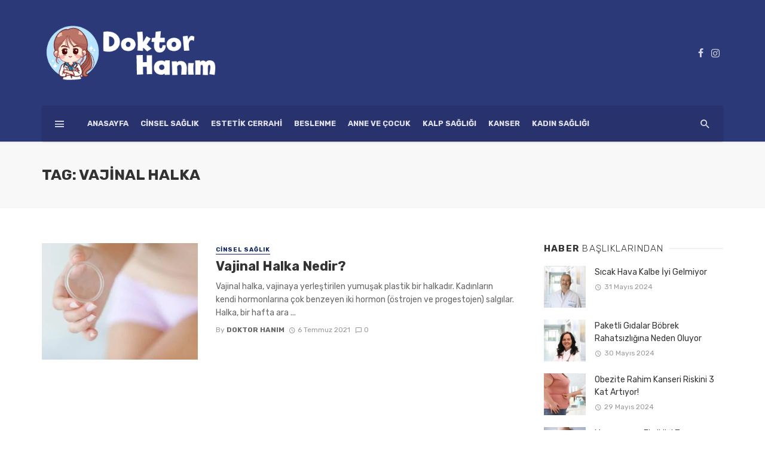

--- FILE ---
content_type: text/html; charset=UTF-8
request_url: https://doktorhanim.net/tag/vajinal-halka/
body_size: 18980
content:
<!DOCTYPE html>
<html lang="tr">
<head>
	<meta charset="UTF-8" />
	<meta name="yandex-verification" content="0211361899ec4515" />
    <meta name="msvalidate.01" content="E67107AF2E12D4EAC92D5A7C6C02E33B" />
    <meta name="viewport" content="width=device-width, initial-scale=1"/>
    
    <link rel="profile" href="http://gmpg.org/xfn/11" />
	
	<link rel="pingback" href="https://doktorhanim.net/xmlrpc.php">

	<script type="application/javascript">var ajaxurl = "https://doktorhanim.net/wp-admin/admin-ajax.php"</script><meta name='robots' content='index, follow, max-image-preview:large, max-snippet:-1, max-video-preview:-1' />

	<!-- This site is optimized with the Yoast SEO plugin v26.7 - https://yoast.com/wordpress/plugins/seo/ -->
	<title>Vajinal halka arşivleri - Doktor Hanım</title>
	<link rel="canonical" href="https://www.doktorhanim.net/tag/vajinal-halka/" />
	<meta property="og:locale" content="tr_TR" />
	<meta property="og:type" content="article" />
	<meta property="og:title" content="Vajinal halka arşivleri - Doktor Hanım" />
	<meta property="og:url" content="https://www.doktorhanim.net/tag/vajinal-halka/" />
	<meta property="og:site_name" content="Doktor Hanım" />
	<meta property="og:image" content="https://doktorhanim.net/wp-content/uploads/2021/04/favicon.png" />
	<meta property="og:image:width" content="512" />
	<meta property="og:image:height" content="512" />
	<meta property="og:image:type" content="image/png" />
	<meta name="twitter:card" content="summary_large_image" />
	<script type="application/ld+json" class="yoast-schema-graph">{"@context":"https://schema.org","@graph":[{"@type":"CollectionPage","@id":"https://www.doktorhanim.net/tag/vajinal-halka/","url":"https://www.doktorhanim.net/tag/vajinal-halka/","name":"Vajinal halka arşivleri - Doktor Hanım","isPartOf":{"@id":"https://doktorhanim.net/#website"},"primaryImageOfPage":{"@id":"https://www.doktorhanim.net/tag/vajinal-halka/#primaryimage"},"image":{"@id":"https://www.doktorhanim.net/tag/vajinal-halka/#primaryimage"},"thumbnailUrl":"https://doktorhanim.net/wp-content/uploads/2021/07/vajinal-halka.jpg","breadcrumb":{"@id":"https://www.doktorhanim.net/tag/vajinal-halka/#breadcrumb"},"inLanguage":"tr"},{"@type":"ImageObject","inLanguage":"tr","@id":"https://www.doktorhanim.net/tag/vajinal-halka/#primaryimage","url":"https://doktorhanim.net/wp-content/uploads/2021/07/vajinal-halka.jpg","contentUrl":"https://doktorhanim.net/wp-content/uploads/2021/07/vajinal-halka.jpg","width":600,"height":338,"caption":"vajinal halka"},{"@type":"BreadcrumbList","@id":"https://www.doktorhanim.net/tag/vajinal-halka/#breadcrumb","itemListElement":[{"@type":"ListItem","position":1,"name":"Anasayfa","item":"https://doktorhanim.net/"},{"@type":"ListItem","position":2,"name":"Vajinal halka"}]},{"@type":"WebSite","@id":"https://doktorhanim.net/#website","url":"https://doktorhanim.net/","name":"Doktor Hanım","description":"Sağlıklı Bir Yaşam Yolculuğu","potentialAction":[{"@type":"SearchAction","target":{"@type":"EntryPoint","urlTemplate":"https://doktorhanim.net/?s={search_term_string}"},"query-input":{"@type":"PropertyValueSpecification","valueRequired":true,"valueName":"search_term_string"}}],"inLanguage":"tr"}]}</script>
	<!-- / Yoast SEO plugin. -->


<link rel='dns-prefetch' href='//fonts.googleapis.com' />
<link rel='dns-prefetch' href='//www.googletagmanager.com' />
<link rel='preconnect' href='https://fonts.gstatic.com' crossorigin />
<link rel="alternate" type="application/rss+xml" title="Doktor Hanım &raquo; akışı" href="https://doktorhanim.net/feed/" />
<link rel="alternate" type="application/rss+xml" title="Doktor Hanım &raquo; yorum akışı" href="https://doktorhanim.net/comments/feed/" />
<link rel="alternate" type="application/rss+xml" title="Doktor Hanım &raquo; Vajinal halka etiket akışı" href="https://doktorhanim.net/tag/vajinal-halka/feed/" />
<style id='wp-img-auto-sizes-contain-inline-css' type='text/css'>
img:is([sizes=auto i],[sizes^="auto," i]){contain-intrinsic-size:3000px 1500px}
/*# sourceURL=wp-img-auto-sizes-contain-inline-css */
</style>

<style id='wp-emoji-styles-inline-css' type='text/css'>

	img.wp-smiley, img.emoji {
		display: inline !important;
		border: none !important;
		box-shadow: none !important;
		height: 1em !important;
		width: 1em !important;
		margin: 0 0.07em !important;
		vertical-align: -0.1em !important;
		background: none !important;
		padding: 0 !important;
	}
/*# sourceURL=wp-emoji-styles-inline-css */
</style>
<link rel='stylesheet' id='wp-block-library-css' href='https://doktorhanim.net/wp-includes/css/dist/block-library/style.min.css?ver=6.9' type='text/css' media='all' />
<style id='global-styles-inline-css' type='text/css'>
:root{--wp--preset--aspect-ratio--square: 1;--wp--preset--aspect-ratio--4-3: 4/3;--wp--preset--aspect-ratio--3-4: 3/4;--wp--preset--aspect-ratio--3-2: 3/2;--wp--preset--aspect-ratio--2-3: 2/3;--wp--preset--aspect-ratio--16-9: 16/9;--wp--preset--aspect-ratio--9-16: 9/16;--wp--preset--color--black: #000000;--wp--preset--color--cyan-bluish-gray: #abb8c3;--wp--preset--color--white: #ffffff;--wp--preset--color--pale-pink: #f78da7;--wp--preset--color--vivid-red: #cf2e2e;--wp--preset--color--luminous-vivid-orange: #ff6900;--wp--preset--color--luminous-vivid-amber: #fcb900;--wp--preset--color--light-green-cyan: #7bdcb5;--wp--preset--color--vivid-green-cyan: #00d084;--wp--preset--color--pale-cyan-blue: #8ed1fc;--wp--preset--color--vivid-cyan-blue: #0693e3;--wp--preset--color--vivid-purple: #9b51e0;--wp--preset--gradient--vivid-cyan-blue-to-vivid-purple: linear-gradient(135deg,rgb(6,147,227) 0%,rgb(155,81,224) 100%);--wp--preset--gradient--light-green-cyan-to-vivid-green-cyan: linear-gradient(135deg,rgb(122,220,180) 0%,rgb(0,208,130) 100%);--wp--preset--gradient--luminous-vivid-amber-to-luminous-vivid-orange: linear-gradient(135deg,rgb(252,185,0) 0%,rgb(255,105,0) 100%);--wp--preset--gradient--luminous-vivid-orange-to-vivid-red: linear-gradient(135deg,rgb(255,105,0) 0%,rgb(207,46,46) 100%);--wp--preset--gradient--very-light-gray-to-cyan-bluish-gray: linear-gradient(135deg,rgb(238,238,238) 0%,rgb(169,184,195) 100%);--wp--preset--gradient--cool-to-warm-spectrum: linear-gradient(135deg,rgb(74,234,220) 0%,rgb(151,120,209) 20%,rgb(207,42,186) 40%,rgb(238,44,130) 60%,rgb(251,105,98) 80%,rgb(254,248,76) 100%);--wp--preset--gradient--blush-light-purple: linear-gradient(135deg,rgb(255,206,236) 0%,rgb(152,150,240) 100%);--wp--preset--gradient--blush-bordeaux: linear-gradient(135deg,rgb(254,205,165) 0%,rgb(254,45,45) 50%,rgb(107,0,62) 100%);--wp--preset--gradient--luminous-dusk: linear-gradient(135deg,rgb(255,203,112) 0%,rgb(199,81,192) 50%,rgb(65,88,208) 100%);--wp--preset--gradient--pale-ocean: linear-gradient(135deg,rgb(255,245,203) 0%,rgb(182,227,212) 50%,rgb(51,167,181) 100%);--wp--preset--gradient--electric-grass: linear-gradient(135deg,rgb(202,248,128) 0%,rgb(113,206,126) 100%);--wp--preset--gradient--midnight: linear-gradient(135deg,rgb(2,3,129) 0%,rgb(40,116,252) 100%);--wp--preset--font-size--small: 13px;--wp--preset--font-size--medium: 20px;--wp--preset--font-size--large: 36px;--wp--preset--font-size--x-large: 42px;--wp--preset--spacing--20: 0.44rem;--wp--preset--spacing--30: 0.67rem;--wp--preset--spacing--40: 1rem;--wp--preset--spacing--50: 1.5rem;--wp--preset--spacing--60: 2.25rem;--wp--preset--spacing--70: 3.38rem;--wp--preset--spacing--80: 5.06rem;--wp--preset--shadow--natural: 6px 6px 9px rgba(0, 0, 0, 0.2);--wp--preset--shadow--deep: 12px 12px 50px rgba(0, 0, 0, 0.4);--wp--preset--shadow--sharp: 6px 6px 0px rgba(0, 0, 0, 0.2);--wp--preset--shadow--outlined: 6px 6px 0px -3px rgb(255, 255, 255), 6px 6px rgb(0, 0, 0);--wp--preset--shadow--crisp: 6px 6px 0px rgb(0, 0, 0);}:where(.is-layout-flex){gap: 0.5em;}:where(.is-layout-grid){gap: 0.5em;}body .is-layout-flex{display: flex;}.is-layout-flex{flex-wrap: wrap;align-items: center;}.is-layout-flex > :is(*, div){margin: 0;}body .is-layout-grid{display: grid;}.is-layout-grid > :is(*, div){margin: 0;}:where(.wp-block-columns.is-layout-flex){gap: 2em;}:where(.wp-block-columns.is-layout-grid){gap: 2em;}:where(.wp-block-post-template.is-layout-flex){gap: 1.25em;}:where(.wp-block-post-template.is-layout-grid){gap: 1.25em;}.has-black-color{color: var(--wp--preset--color--black) !important;}.has-cyan-bluish-gray-color{color: var(--wp--preset--color--cyan-bluish-gray) !important;}.has-white-color{color: var(--wp--preset--color--white) !important;}.has-pale-pink-color{color: var(--wp--preset--color--pale-pink) !important;}.has-vivid-red-color{color: var(--wp--preset--color--vivid-red) !important;}.has-luminous-vivid-orange-color{color: var(--wp--preset--color--luminous-vivid-orange) !important;}.has-luminous-vivid-amber-color{color: var(--wp--preset--color--luminous-vivid-amber) !important;}.has-light-green-cyan-color{color: var(--wp--preset--color--light-green-cyan) !important;}.has-vivid-green-cyan-color{color: var(--wp--preset--color--vivid-green-cyan) !important;}.has-pale-cyan-blue-color{color: var(--wp--preset--color--pale-cyan-blue) !important;}.has-vivid-cyan-blue-color{color: var(--wp--preset--color--vivid-cyan-blue) !important;}.has-vivid-purple-color{color: var(--wp--preset--color--vivid-purple) !important;}.has-black-background-color{background-color: var(--wp--preset--color--black) !important;}.has-cyan-bluish-gray-background-color{background-color: var(--wp--preset--color--cyan-bluish-gray) !important;}.has-white-background-color{background-color: var(--wp--preset--color--white) !important;}.has-pale-pink-background-color{background-color: var(--wp--preset--color--pale-pink) !important;}.has-vivid-red-background-color{background-color: var(--wp--preset--color--vivid-red) !important;}.has-luminous-vivid-orange-background-color{background-color: var(--wp--preset--color--luminous-vivid-orange) !important;}.has-luminous-vivid-amber-background-color{background-color: var(--wp--preset--color--luminous-vivid-amber) !important;}.has-light-green-cyan-background-color{background-color: var(--wp--preset--color--light-green-cyan) !important;}.has-vivid-green-cyan-background-color{background-color: var(--wp--preset--color--vivid-green-cyan) !important;}.has-pale-cyan-blue-background-color{background-color: var(--wp--preset--color--pale-cyan-blue) !important;}.has-vivid-cyan-blue-background-color{background-color: var(--wp--preset--color--vivid-cyan-blue) !important;}.has-vivid-purple-background-color{background-color: var(--wp--preset--color--vivid-purple) !important;}.has-black-border-color{border-color: var(--wp--preset--color--black) !important;}.has-cyan-bluish-gray-border-color{border-color: var(--wp--preset--color--cyan-bluish-gray) !important;}.has-white-border-color{border-color: var(--wp--preset--color--white) !important;}.has-pale-pink-border-color{border-color: var(--wp--preset--color--pale-pink) !important;}.has-vivid-red-border-color{border-color: var(--wp--preset--color--vivid-red) !important;}.has-luminous-vivid-orange-border-color{border-color: var(--wp--preset--color--luminous-vivid-orange) !important;}.has-luminous-vivid-amber-border-color{border-color: var(--wp--preset--color--luminous-vivid-amber) !important;}.has-light-green-cyan-border-color{border-color: var(--wp--preset--color--light-green-cyan) !important;}.has-vivid-green-cyan-border-color{border-color: var(--wp--preset--color--vivid-green-cyan) !important;}.has-pale-cyan-blue-border-color{border-color: var(--wp--preset--color--pale-cyan-blue) !important;}.has-vivid-cyan-blue-border-color{border-color: var(--wp--preset--color--vivid-cyan-blue) !important;}.has-vivid-purple-border-color{border-color: var(--wp--preset--color--vivid-purple) !important;}.has-vivid-cyan-blue-to-vivid-purple-gradient-background{background: var(--wp--preset--gradient--vivid-cyan-blue-to-vivid-purple) !important;}.has-light-green-cyan-to-vivid-green-cyan-gradient-background{background: var(--wp--preset--gradient--light-green-cyan-to-vivid-green-cyan) !important;}.has-luminous-vivid-amber-to-luminous-vivid-orange-gradient-background{background: var(--wp--preset--gradient--luminous-vivid-amber-to-luminous-vivid-orange) !important;}.has-luminous-vivid-orange-to-vivid-red-gradient-background{background: var(--wp--preset--gradient--luminous-vivid-orange-to-vivid-red) !important;}.has-very-light-gray-to-cyan-bluish-gray-gradient-background{background: var(--wp--preset--gradient--very-light-gray-to-cyan-bluish-gray) !important;}.has-cool-to-warm-spectrum-gradient-background{background: var(--wp--preset--gradient--cool-to-warm-spectrum) !important;}.has-blush-light-purple-gradient-background{background: var(--wp--preset--gradient--blush-light-purple) !important;}.has-blush-bordeaux-gradient-background{background: var(--wp--preset--gradient--blush-bordeaux) !important;}.has-luminous-dusk-gradient-background{background: var(--wp--preset--gradient--luminous-dusk) !important;}.has-pale-ocean-gradient-background{background: var(--wp--preset--gradient--pale-ocean) !important;}.has-electric-grass-gradient-background{background: var(--wp--preset--gradient--electric-grass) !important;}.has-midnight-gradient-background{background: var(--wp--preset--gradient--midnight) !important;}.has-small-font-size{font-size: var(--wp--preset--font-size--small) !important;}.has-medium-font-size{font-size: var(--wp--preset--font-size--medium) !important;}.has-large-font-size{font-size: var(--wp--preset--font-size--large) !important;}.has-x-large-font-size{font-size: var(--wp--preset--font-size--x-large) !important;}
/*# sourceURL=global-styles-inline-css */
</style>

<style id='classic-theme-styles-inline-css' type='text/css'>
/*! This file is auto-generated */
.wp-block-button__link{color:#fff;background-color:#32373c;border-radius:9999px;box-shadow:none;text-decoration:none;padding:calc(.667em + 2px) calc(1.333em + 2px);font-size:1.125em}.wp-block-file__button{background:#32373c;color:#fff;text-decoration:none}
/*# sourceURL=/wp-includes/css/classic-themes.min.css */
</style>
<link rel='stylesheet' id='bkswcss-css' href='https://doktorhanim.net/wp-content/plugins/tnm-shortcode/css/shortcode.css?ver=6.9' type='text/css' media='all' />
<link rel='stylesheet' id='thenextmag_vendors-css' href='https://doktorhanim.net/wp-content/themes/the-next-mag/css/vendors.css?ver=6.9' type='text/css' media='all' />
<link rel='stylesheet' id='thenextmag-style-css' href='https://doktorhanim.net/wp-content/themes/the-next-mag/css/style.css?ver=6.9' type='text/css' media='all' />
<style id='thenextmag-style-inline-css' type='text/css'>
.header-1 .header-main, 
                                        .header-2 .header-main, 
                                        .header-3 .site-header, 
                                        .header-4 .navigation-bar,
                                        .header-5 .navigation-bar,
                                        .header-6 .navigation-bar,
                                        .header-7 .header-main,
                                        .header-8 .header-main,
                                        .header-9 .site-header
                                        {background: #2c3979;}.sticky-header.is-fixed > .navigation-bar
                                        {background: #2c3979;}#mnmd-mobile-header
                                        {background: #2c3979;}.site-footer, .footer-3.site-footer, .footer-5.site-footer, .footer-6.site-footer
                                        {background: #2c3979;}::selection {color: #FFF; background: #EF3A2B;}::-webkit-selection {color: #FFF; background: #EF3A2B;}a, a:hover, a:focus, a:active, .color-primary, .site-title, .mnmd-widget-indexed-posts-b .posts-list > li .post__title:after,
            .author-box .author-name a
            {color: #EF3A2B;}.category-tile__name, .cat-0.cat-theme-bg.cat-theme-bg, .primary-bg-color, .navigation--main > li > a:before, .mnmd-pagination__item-current, .mnmd-pagination__item-current:hover, 
            .mnmd-pagination__item-current:focus, .mnmd-pagination__item-current:active, .mnmd-pagination--next-n-prev .mnmd-pagination__links a:last-child .mnmd-pagination__item,
            .subscribe-form__fields input[type='submit'], .has-overlap-bg:before, .post__cat--bg, a.post__cat--bg, .entry-cat--bg, a.entry-cat--bg, 
            .comments-count-box, .mnmd-widget--box .widget__title,  .posts-list > li .post__thumb:after, 
            .widget_calendar td a:before, .widget_calendar #today, .widget_calendar #today a, .entry-action-btn, .posts-navigation__label:before, 
            .comment-form .form-submit input[type='submit'], .mnmd-carousel-dots-b .swiper-pagination-bullet-active,
             .site-header--side-logo .header-logo:not(.header-logo--mobile), .list-square-bullet > li > *:before, .list-square-bullet-exclude-first > li:not(:first-child) > *:before,
             .btn-primary, .btn-primary:active, .btn-primary:focus, .btn-primary:hover, 
             .btn-primary.active.focus, .btn-primary.active:focus, .btn-primary.active:hover, .btn-primary:active.focus, .btn-primary:active:focus, .btn-primary:active:hover,
             div.wpforms-container-full .wpforms-form button[type=submit], div.wpforms-container-full .wpforms-form button[type=submit]:hover
            {background-color: #EF3A2B;}.site-header--skin-4 .navigation--main > li > a:before
            {background-color: #EF3A2B !important;}.post-score-hexagon .hexagon-svg g path
            {fill: #EF3A2B;}.has-overlap-frame:before, .mnmd-gallery-slider .fotorama__thumb-border, .bypostauthor > .comment-body .comment-author > img
            {border-color: #EF3A2B;}.mnmd-pagination--next-n-prev .mnmd-pagination__links a:last-child .mnmd-pagination__item:after
            {border-left-color: #EF3A2B;}.comments-count-box:before
            {border-top-color: #EF3A2B;}.navigation--offcanvas li > a:after
            {border-right-color: #EF3A2B;}.post--single-cover-gradient .single-header
            {
                background-image: -webkit-linear-gradient( bottom , #EF3A2B 0%, rgba(252, 60, 45, 0.7) 50%, rgba(252, 60, 45, 0) 100%);
                background-image: linear-gradient(to top, #EF3A2B 0%, rgba(252, 60, 45, 0.7) 50%, rgba(252, 60, 45, 0) 100%);
            }.subscribe-form__fields input[type='submit']:hover,
            .comment-form .form-submit input[type='submit']:active, .comment-form .form-submit input[type='submit']:focus, .comment-form .form-submit input[type='submit']:hover
            {background-color: #EF392B;}mnmd-video-box__playlist .is-playing .post__thumb:after { content: 'Now playing'; }.cat-3 .cat-theme, 
                                        .cat-3.cat-theme.cat-theme, 
                                        .cat-3 a:hover .cat-icon
                    {color: #f6b93b !important;}.cat-3 .cat-theme-bg,
                                        .cat-3.cat-theme-bg.cat-theme-bg,
                                        .navigation--main > li.menu-item-cat-3 > a:before,
                                        .cat-3.post--featured-a .post__text:before,
                                        .mnmd-carousel-b .cat-3 .post__text:before,
                                        .cat-3 .has-overlap-bg:before,
                                        .cat-3.post--content-overlap .overlay-content__inner:before
                    {background-color: #f6b93b !important;}.cat-3 .cat-theme-border,
                                        .cat-3.cat-theme-border.cat-theme-border,
                                        .mnmd-featured-block-a .main-post.cat-3:before,
                                        .cat-3 .category-tile__inner:before,
                                        .cat-3 .has-overlap-frame:before,
                                        .navigation--offcanvas li.menu-item-cat-3 > a:after,
                                        .mnmd-featured-block-a .main-post:before
                    {border-color: #f6b93b !important;}.post--single-cover-gradient.cat-3 .single-header
                    {
                    background-image: -webkit-linear-gradient( bottom , #f6b93b 0%, rgba(25, 79, 176, 0.7) 50%, rgba(25, 79, 176, 0) 100%);
                    background-image: linear-gradient(to top, #f6b93b 0%, rgba(25, 79, 176, 0.7) 50%, rgba(25, 79, 176, 0) 100%);
                    }.cat-2 .cat-theme, 
                                        .cat-2.cat-theme.cat-theme, 
                                        .cat-2 a:hover .cat-icon
                    {color: #0c2461 !important;}.cat-2 .cat-theme-bg,
                                        .cat-2.cat-theme-bg.cat-theme-bg,
                                        .navigation--main > li.menu-item-cat-2 > a:before,
                                        .cat-2.post--featured-a .post__text:before,
                                        .mnmd-carousel-b .cat-2 .post__text:before,
                                        .cat-2 .has-overlap-bg:before,
                                        .cat-2.post--content-overlap .overlay-content__inner:before
                    {background-color: #0c2461 !important;}.cat-2 .cat-theme-border,
                                        .cat-2.cat-theme-border.cat-theme-border,
                                        .mnmd-featured-block-a .main-post.cat-2:before,
                                        .cat-2 .category-tile__inner:before,
                                        .cat-2 .has-overlap-frame:before,
                                        .navigation--offcanvas li.menu-item-cat-2 > a:after,
                                        .mnmd-featured-block-a .main-post:before
                    {border-color: #0c2461 !important;}.post--single-cover-gradient.cat-2 .single-header
                    {
                    background-image: -webkit-linear-gradient( bottom , #0c2461 0%, rgba(25, 79, 176, 0.7) 50%, rgba(25, 79, 176, 0) 100%);
                    background-image: linear-gradient(to top, #0c2461 0%, rgba(25, 79, 176, 0.7) 50%, rgba(25, 79, 176, 0) 100%);
                    }.cat-9 .cat-theme, 
                                        .cat-9.cat-theme.cat-theme, 
                                        .cat-9 a:hover .cat-icon
                    {color: #9f85de !important;}.cat-9 .cat-theme-bg,
                                        .cat-9.cat-theme-bg.cat-theme-bg,
                                        .navigation--main > li.menu-item-cat-9 > a:before,
                                        .cat-9.post--featured-a .post__text:before,
                                        .mnmd-carousel-b .cat-9 .post__text:before,
                                        .cat-9 .has-overlap-bg:before,
                                        .cat-9.post--content-overlap .overlay-content__inner:before
                    {background-color: #9f85de !important;}.cat-9 .cat-theme-border,
                                        .cat-9.cat-theme-border.cat-theme-border,
                                        .mnmd-featured-block-a .main-post.cat-9:before,
                                        .cat-9 .category-tile__inner:before,
                                        .cat-9 .has-overlap-frame:before,
                                        .navigation--offcanvas li.menu-item-cat-9 > a:after,
                                        .mnmd-featured-block-a .main-post:before
                    {border-color: #9f85de !important;}.post--single-cover-gradient.cat-9 .single-header
                    {
                    background-image: -webkit-linear-gradient( bottom , #9f85de 0%, rgba(25, 79, 176, 0.7) 50%, rgba(25, 79, 176, 0) 100%);
                    background-image: linear-gradient(to top, #9f85de 0%, rgba(25, 79, 176, 0.7) 50%, rgba(25, 79, 176, 0) 100%);
                    }.cat-11 .cat-theme, 
                                        .cat-11.cat-theme.cat-theme, 
                                        .cat-11 a:hover .cat-icon
                    {color: #74b9ff !important;}.cat-11 .cat-theme-bg,
                                        .cat-11.cat-theme-bg.cat-theme-bg,
                                        .navigation--main > li.menu-item-cat-11 > a:before,
                                        .cat-11.post--featured-a .post__text:before,
                                        .mnmd-carousel-b .cat-11 .post__text:before,
                                        .cat-11 .has-overlap-bg:before,
                                        .cat-11.post--content-overlap .overlay-content__inner:before
                    {background-color: #74b9ff !important;}.cat-11 .cat-theme-border,
                                        .cat-11.cat-theme-border.cat-theme-border,
                                        .mnmd-featured-block-a .main-post.cat-11:before,
                                        .cat-11 .category-tile__inner:before,
                                        .cat-11 .has-overlap-frame:before,
                                        .navigation--offcanvas li.menu-item-cat-11 > a:after,
                                        .mnmd-featured-block-a .main-post:before
                    {border-color: #74b9ff !important;}.post--single-cover-gradient.cat-11 .single-header
                    {
                    background-image: -webkit-linear-gradient( bottom , #74b9ff 0%, rgba(25, 79, 176, 0.7) 50%, rgba(25, 79, 176, 0) 100%);
                    background-image: linear-gradient(to top, #74b9ff 0%, rgba(25, 79, 176, 0.7) 50%, rgba(25, 79, 176, 0) 100%);
                    }.cat-8 .cat-theme, 
                                        .cat-8.cat-theme.cat-theme, 
                                        .cat-8 a:hover .cat-icon
                    {color: #55efc4 !important;}.cat-8 .cat-theme-bg,
                                        .cat-8.cat-theme-bg.cat-theme-bg,
                                        .navigation--main > li.menu-item-cat-8 > a:before,
                                        .cat-8.post--featured-a .post__text:before,
                                        .mnmd-carousel-b .cat-8 .post__text:before,
                                        .cat-8 .has-overlap-bg:before,
                                        .cat-8.post--content-overlap .overlay-content__inner:before
                    {background-color: #55efc4 !important;}.cat-8 .cat-theme-border,
                                        .cat-8.cat-theme-border.cat-theme-border,
                                        .mnmd-featured-block-a .main-post.cat-8:before,
                                        .cat-8 .category-tile__inner:before,
                                        .cat-8 .has-overlap-frame:before,
                                        .navigation--offcanvas li.menu-item-cat-8 > a:after,
                                        .mnmd-featured-block-a .main-post:before
                    {border-color: #55efc4 !important;}.post--single-cover-gradient.cat-8 .single-header
                    {
                    background-image: -webkit-linear-gradient( bottom , #55efc4 0%, rgba(25, 79, 176, 0.7) 50%, rgba(25, 79, 176, 0) 100%);
                    background-image: linear-gradient(to top, #55efc4 0%, rgba(25, 79, 176, 0.7) 50%, rgba(25, 79, 176, 0) 100%);
                    }.cat-5 .cat-theme, 
                                        .cat-5.cat-theme.cat-theme, 
                                        .cat-5 a:hover .cat-icon
                    {color: #ea2027 !important;}.cat-5 .cat-theme-bg,
                                        .cat-5.cat-theme-bg.cat-theme-bg,
                                        .navigation--main > li.menu-item-cat-5 > a:before,
                                        .cat-5.post--featured-a .post__text:before,
                                        .mnmd-carousel-b .cat-5 .post__text:before,
                                        .cat-5 .has-overlap-bg:before,
                                        .cat-5.post--content-overlap .overlay-content__inner:before
                    {background-color: #ea2027 !important;}.cat-5 .cat-theme-border,
                                        .cat-5.cat-theme-border.cat-theme-border,
                                        .mnmd-featured-block-a .main-post.cat-5:before,
                                        .cat-5 .category-tile__inner:before,
                                        .cat-5 .has-overlap-frame:before,
                                        .navigation--offcanvas li.menu-item-cat-5 > a:after,
                                        .mnmd-featured-block-a .main-post:before
                    {border-color: #ea2027 !important;}.post--single-cover-gradient.cat-5 .single-header
                    {
                    background-image: -webkit-linear-gradient( bottom , #ea2027 0%, rgba(25, 79, 176, 0.7) 50%, rgba(25, 79, 176, 0) 100%);
                    background-image: linear-gradient(to top, #ea2027 0%, rgba(25, 79, 176, 0.7) 50%, rgba(25, 79, 176, 0) 100%);
                    }
/*# sourceURL=thenextmag-style-inline-css */
</style>
<link rel="preload" as="style" href="https://fonts.googleapis.com/css?family=Rubik:300,400,500,600,700,800,900,300italic,400italic,500italic,600italic,700italic,800italic,900italic&#038;subset=latin-ext&#038;display=swap&#038;ver=1619391690" /><link rel="stylesheet" href="https://fonts.googleapis.com/css?family=Rubik:300,400,500,600,700,800,900,300italic,400italic,500italic,600italic,700italic,800italic,900italic&#038;subset=latin-ext&#038;display=swap&#038;ver=1619391690" media="print" onload="this.media='all'"><noscript><link rel="stylesheet" href="https://fonts.googleapis.com/css?family=Rubik:300,400,500,600,700,800,900,300italic,400italic,500italic,600italic,700italic,800italic,900italic&#038;subset=latin-ext&#038;display=swap&#038;ver=1619391690" /></noscript><script type="text/javascript" src="https://doktorhanim.net/wp-includes/js/jquery/jquery.min.js?ver=3.7.1" id="jquery-core-js"></script>
<script type="text/javascript" src="https://doktorhanim.net/wp-includes/js/jquery/jquery-migrate.min.js?ver=3.4.1" id="jquery-migrate-js"></script>
<link rel="https://api.w.org/" href="https://doktorhanim.net/wp-json/" /><link rel="alternate" title="JSON" type="application/json" href="https://doktorhanim.net/wp-json/wp/v2/tags/217" /><link rel="EditURI" type="application/rsd+xml" title="RSD" href="https://doktorhanim.net/xmlrpc.php?rsd" />
<meta name="generator" content="WordPress 6.9" />
<meta name="generator" content="Site Kit by Google 1.168.0" /><meta name="generator" content="Redux 4.5.10" /><link rel="icon" href="https://doktorhanim.net/wp-content/uploads/2021/04/cropped-favicon-x-32x32.png" sizes="32x32" />
<link rel="icon" href="https://doktorhanim.net/wp-content/uploads/2021/04/cropped-favicon-x-192x192.png" sizes="192x192" />
<link rel="apple-touch-icon" href="https://doktorhanim.net/wp-content/uploads/2021/04/cropped-favicon-x-180x180.png" />
<meta name="msapplication-TileImage" content="https://doktorhanim.net/wp-content/uploads/2021/04/cropped-favicon-x-270x270.png" />
<style id="tnm_option-dynamic-css" title="dynamic-css" class="redux-options-output">body{font-family:Rubik,Arial, Helvetica, sans-serif;}.post__title, .entry-title, h1, h2, h3, h4, h5, h6, .h1, .h2, .h3, .h4, .h5, .h6, .text-font-primary, .social-tile__title, .widget_recent_comments .recentcomments > a, .widget_recent_entries li > a, .modal-title.modal-title, .author-box .author-name a, .comment-author, .widget_calendar caption, .widget_categories li>a, .widget_meta ul, .widget_recent_comments .recentcomments>a, .widget_recent_entries li>a, .widget_pages li>a{font-family:Rubik,Arial, Helvetica, sans-serif;}.text-font-secondary, .block-heading__subtitle, .widget_nav_menu ul, .navigation .sub-menu, .typography-copy blockquote, .comment-content blockquote{font-family:Rubik,Arial, Helvetica, sans-serif;}.mobile-header-btn, .navigation-bar-btn, .navigation, .menu, .mnmd-mega-menu__inner > .sub-menu > li > a, .meta-text, a.meta-text, .meta-font, a.meta-font, .text-font-tertiary, .block-heading, .block-heading__title, .block-heading-tabs, .block-heading-tabs > li > a, input[type="button"]:not(.btn), input[type="reset"]:not(.btn), input[type="submit"]:not(.btn), .btn, label, .category-tile__name, .page-nav, .post-score, .post-score-hexagon .post-score-value, .post__cat, a.post__cat, .entry-cat, a.entry-cat, .read-more-link, .post__meta, .entry-meta, .entry-author__name, a.entry-author__name, .comments-count-box, .widget__title-text, .mnmd-widget-indexed-posts-a .posts-list > li .post__thumb:after, .mnmd-widget-indexed-posts-b .posts-list > li .post__title:after, .mnmd-widget-indexed-posts-c .list-index, .social-tile__count, .widget_recent_comments .comment-author-link, .mnmd-video-box__playlist .is-playing .post__thumb:after, .mnmd-posts-listing-a .cat-title, .mnmd-news-ticker__heading, .page-heading__title, .post-sharing__title, .post-sharing--simple .sharing-btn, .entry-action-btn, .entry-tags-title, .post-categories__title, .posts-navigation__label, .comments-title, .comments-title__text, .comments-title .add-comment, .comment-metadata, .comment-metadata a, .comment-reply-link, .comment-reply-title, .countdown__digit, .modal-title, .comment-reply-title, .comment-meta, .comment .reply, .wp-caption, .gallery-caption, .widget-title, .btn, .navigation, .logged-in-as, .countdown__digit, .mnmd-widget-indexed-posts-a .posts-list>li .post__thumb:after, .mnmd-widget-indexed-posts-b .posts-list>li .post__title:after, .mnmd-widget-indexed-posts-c .list-index, .mnmd-horizontal-list .index, .mnmd-pagination, .mnmd-pagination--next-n-prev .mnmd-pagination__label{font-family:Rubik,Arial, Helvetica, sans-serif;}.header-main{padding-top:40px;padding-bottom:40px;}.page-coming-soon .background-img>.background-img{background-image:url('http://thenextmag.bk-ninja.com/default/wp-content/uploads/2018/03/photo-1434494878577-86c23bcb06b9.jpg');}</style>    
    <!-- Schema meta -->
	
	<!-- Global site tag (gtag.js) - Google Analytics -->
<script async src="https://www.googletagmanager.com/gtag/js?id=G-1BS7CJY9J5"></script>
<script>
  window.dataLayer = window.dataLayer || [];
  function gtag(){dataLayer.push(arguments);}
  gtag('js', new Date());

  gtag('config', 'G-1BS7CJY9J5');
</script>
	
</head>
<body class="archive tag tag-vajinal-halka tag-217 wp-theme-the-next-mag header-9">
    <div class="site-wrapper">
        <header class="site-header site-header--skin-4">
        <!-- Header content -->
	<div class="header-main hidden-xs hidden-sm  header-main--inverse">
		<div class="container">
			<div class="row row--flex row--vertical-center">
				<div class="col-xs-4">
					<div class="site-logo header-logo text-left">
						<a href="https://doktorhanim.net">
    						<!-- logo open -->
                                                            <img src="https://doktorhanim.net/wp-content/uploads/2021/04/logo-white.png" alt="logo" width="300px"/>
                			<!-- logo close -->
                                					</a>
					</div>
				</div>

				<div class="col-xs-8">
                        					<div class="site-header__social  inverse-text">
                                        					<ul class="social-list list-horizontal text-right">
            						<li><a href="https://www.facebook.com/doktorhanimnet" target="_blank"><i class="mdicon mdicon-facebook"></i></a></li><li><a href="https://www.instagram.com/doktorhanimnet" target="_blank"><i class="mdicon mdicon-instagram"></i></a></li>            						
            					</ul>
                                					</div>
                    				</div>
			</div>
		</div>
	</div><!-- Header content -->
    <!-- Mobile header -->
    <div id="mnmd-mobile-header" class="mobile-header visible-xs visible-sm  mobile-header--inverse">
    	<div class="mobile-header__inner mobile-header__inner--flex">
            <!-- mobile logo open -->
    		<div class="header-branding header-branding--mobile mobile-header__section text-left">
    			<div class="header-logo header-logo--mobile flexbox__item text-left">
                    <a href="https://doktorhanim.net">
                                            
                        <img src="https://doktorhanim.net/wp-content/uploads/2021/04/logo-white.png" alt="logo"/>
                                                
                    </a>               
    			</div>
    		</div>
            <!-- logo close -->
    		<div class="mobile-header__section text-right">
    			<button type="submit" class="mobile-header-btn js-search-dropdown-toggle">
    				<span class="hidden-xs">Search</span><i class="mdicon mdicon-search mdicon--last hidden-xs"></i><i class="mdicon mdicon-search visible-xs-inline-block"></i>
    			</button>
                    			<a href="#mnmd-offcanvas-mobile" class="offcanvas-menu-toggle mobile-header-btn js-mnmd-offcanvas-toggle">
    				<span class="hidden-xs">Menu</span><i class="mdicon mdicon-menu mdicon--last hidden-xs"></i><i class="mdicon mdicon-menu visible-xs-inline-block"></i>
    			</a>
                    		</div>
    	</div>
    </div><!-- Mobile header -->
    
    <!-- Navigation bar -->
	<nav class="navigation-bar hidden-xs hidden-sm js-sticky-header-holder  navigation-bar--inverse">
		<div class="container">
			<div class="navigation-bar__inner">
                                        				<div class="navigation-bar__section">
    					<a href="#mnmd-offcanvas-primary" class="offcanvas-menu-toggle navigation-bar-btn js-mnmd-offcanvas-toggle">
    						<i class="mdicon mdicon-menu"></i>
    					</a>
    				</div>
                                    				<div class="navigation-wrapper navigation-bar__section js-priority-nav">
					<div id="main-menu" class="menu-ana-menu-container"><ul id="menu-ana-menu" class="navigation navigation--main navigation--inline"><li id="menu-item-2521" class="menu-item menu-item-type-post_type menu-item-object-page menu-item-home menu-item-2521"><a href="https://doktorhanim.net/">Anasayfa</a></li>
<li id="menu-item-2501" class="menu-item menu-item-type-taxonomy menu-item-object-category menu-item-2501 menu-item-cat-2"><a href="https://doktorhanim.net/cinsel-saglik/">Cinsel Sağlık</a></li>
<li id="menu-item-2498" class="menu-item menu-item-type-taxonomy menu-item-object-category menu-item-2498 menu-item-cat-9"><a href="https://doktorhanim.net/estetik-cerrahi/">Estetik Cerrahi</a></li>
<li id="menu-item-2500" class="menu-item menu-item-type-taxonomy menu-item-object-category menu-item-2500 menu-item-cat-6"><a href="https://doktorhanim.net/beslenme/">Beslenme</a></li>
<li id="menu-item-2496" class="menu-item menu-item-type-taxonomy menu-item-object-category menu-item-2496 menu-item-cat-3"><a href="https://doktorhanim.net/anne-ve-cocuk/">Anne ve Çocuk</a></li>
<li id="menu-item-2497" class="menu-item menu-item-type-taxonomy menu-item-object-category menu-item-2497 menu-item-cat-8"><a href="https://doktorhanim.net/kalp-sagligi/">Kalp Sağlığı</a></li>
<li id="menu-item-2499" class="menu-item menu-item-type-taxonomy menu-item-object-category menu-item-2499 menu-item-cat-5"><a href="https://doktorhanim.net/kanser/">Kanser</a></li>
<li id="menu-item-3606" class="menu-item menu-item-type-taxonomy menu-item-object-category menu-item-3606 menu-item-cat-432"><a href="https://doktorhanim.net/kadin-sagligi/">Kadın Sağlığı</a></li>
</ul></div>				</div>

				<div class="navigation-bar__section lwa lwa-template-modal">
                        				<button type="submit" class="navigation-bar-btn js-search-dropdown-toggle"><i class="mdicon mdicon-search"></i></button>
                </div>
			</div><!-- .navigation-bar__inner -->

			<div id="header-search-dropdown" class="header-search-dropdown ajax-search is-in-navbar js-ajax-search">
	<div class="container container--narrow">
		<form class="search-form search-form--horizontal" method="get" action="https://doktorhanim.net/">
			<div class="search-form__input-wrap">
				<input type="text" name="s" class="search-form__input" placeholder="Search" value=""/>
			</div>
			<div class="search-form__submit-wrap">
				<button type="submit" class="search-form__submit btn btn-primary">Search</button>
			</div>
		</form>
		
		<div class="search-results">
			<div class="typing-loader"></div>
			<div class="search-results__inner"></div>
		</div>
	</div>
</div><!-- .header-search-dropdown -->		</div><!-- .container -->
	</nav><!-- Navigation-bar -->

</header><!-- Site header --><div class="site-content">       
    <div class="mnmd-block mnmd-block--fullwidth mnmd-block--contiguous page-heading page-heading--has-background"><div class="container"><h2 class="page-heading__title">Tag: Vajinal halka</h2></div><!-- .container --></div>                <div class="mnmd-block mnmd-block--fullwidth">
		<div class="container">
            <div class="row">
                <div class="mnmd-main-col " role="main">
                    <div id="tnm_posts_listing_list-697b67b34549b" class="mnmd-block">
                                                <div class="posts-list list-unstyled list-space-xl"><div class="list-item">            <article class="post post--horizontal post--horizontal-sm">
                 				    <div class="post__thumb ">
                        <a href="https://doktorhanim.net/vajinal-halka-nedir/"><img width="400" height="300" src="https://doktorhanim.net/wp-content/uploads/2021/07/vajinal-halka-400x300.jpg" class="attachment-tnm-xs-4_3 size-tnm-xs-4_3 wp-post-image" alt="vajinal halka" decoding="async" fetchpriority="high" srcset="https://doktorhanim.net/wp-content/uploads/2021/07/vajinal-halka-400x300.jpg 400w, https://doktorhanim.net/wp-content/uploads/2021/07/vajinal-halka-180x135.jpg 180w" sizes="(max-width: 400px) 100vw, 400px" /></a> <!-- close a tag -->                    </div>
                				<div class="post__text ">
                    <a class="cat-2 post__cat cat-theme" href="https://doktorhanim.net/cinsel-saglik/">Cinsel Sağlık</a>					<h3 class="post__title typescale-2"><a href="https://doktorhanim.net/vajinal-halka-nedir/">Vajinal Halka Nedir?</a></h3>
				                        <div class="post__excerpt ">
						<div class="excerpt">Vajinal halka, vajinaya yerleştirilen yumuşak plastik bir halkadır. Kadınların kendi hormonlarına çok benzeyen iki hormon (östrojen ve progestojen) salgılar. Halka, bir hafta ara ...</div>					</div>
                                        <div class="post__meta"><span class="entry-author"> By <a class="entry-author__name" href="https://doktorhanim.net/author/burak/">Doktor Hanım</a></span><time class="time published" datetime="2021-07-06T12:22:12+00:00" title="Temmuz 6, 2021 at 12:22 pm"><i class="mdicon mdicon-schedule"></i>6 Temmuz 2021</time><span><a title="0 Comments" href="https://doktorhanim.net/vajinal-halka-nedir/"><i class="mdicon mdicon-chat_bubble_outline"></i>0</a></span></div> 
                                    </div>
                			</article>
            </div></div>                                                                    </div><!-- .mnmd-block -->
                </div><!-- .mnmd-main-col -->

                <div class="mnmd-sub-col mnmd-sub-col--right sidebar js-sticky-sidebar" role="complementary">
                    <div class="theiaStickySidebar">
                        <div id="bk_widget_posts_list-1" class="widget mnmd-widget"><div class=""><div class="widget__title block-heading block-heading--line"><h4 class="widget__title-text">Haber<span> Başlıklarından</span></h4></div><div class="widget-content"><ul class="list-unstyled list-space-sm"><li>            <article class="post post--horizontal post--horizontal-xxs">
                 				    <div class="post__thumb ">
                        <a href="https://doktorhanim.net/sicak-hava-kalbe-iyi-gelmiyor/"><img width="180" height="180" src="https://doktorhanim.net/wp-content/uploads/2024/05/Prof.-Dr.-Nevrez-Koylan-180x180.jpg" class="attachment-tnm-xxs-1_1 size-tnm-xxs-1_1 wp-post-image" alt="Prof. Dr. Nevrez Koylan" decoding="async" loading="lazy" srcset="https://doktorhanim.net/wp-content/uploads/2024/05/Prof.-Dr.-Nevrez-Koylan-180x180.jpg 180w, https://doktorhanim.net/wp-content/uploads/2024/05/Prof.-Dr.-Nevrez-Koylan-150x150.jpg 150w, https://doktorhanim.net/wp-content/uploads/2024/05/Prof.-Dr.-Nevrez-Koylan-400x400.jpg 400w, https://doktorhanim.net/wp-content/uploads/2024/05/Prof.-Dr.-Nevrez-Koylan-600x600.jpg 600w" sizes="auto, (max-width: 180px) 100vw, 180px" /></a> <!-- close a tag -->                    </div>
                				<div class="post__text ">
                    					<h3 class="post__title typescale-0"><a href="https://doktorhanim.net/sicak-hava-kalbe-iyi-gelmiyor/">Sıcak Hava Kalbe İyi Gelmiyor</a></h3>
				                        <div class="post__meta"><time class="time published" datetime="2024-05-31T08:22:53+00:00" title="Mayıs 31, 2024 at 8:22 am"><i class="mdicon mdicon-schedule"></i>31 Mayıs 2024</time></div> 
                                    </div>
                			</article>
            </li><li>            <article class="post post--horizontal post--horizontal-xxs">
                 				    <div class="post__thumb ">
                        <a href="https://doktorhanim.net/paketli-gidalar-bobrek-rahatsizligina-neden-oluyor/"><img width="180" height="180" src="https://doktorhanim.net/wp-content/uploads/2024/05/Doc.-Dr.-Nese-Karaaslan-Biyikli-180x180.jpg" class="attachment-tnm-xxs-1_1 size-tnm-xxs-1_1 wp-post-image" alt="Doç. Dr. Neşe Karaaslan Bıyıklı" decoding="async" loading="lazy" srcset="https://doktorhanim.net/wp-content/uploads/2024/05/Doc.-Dr.-Nese-Karaaslan-Biyikli-180x180.jpg 180w, https://doktorhanim.net/wp-content/uploads/2024/05/Doc.-Dr.-Nese-Karaaslan-Biyikli-150x150.jpg 150w, https://doktorhanim.net/wp-content/uploads/2024/05/Doc.-Dr.-Nese-Karaaslan-Biyikli-400x400.jpg 400w, https://doktorhanim.net/wp-content/uploads/2024/05/Doc.-Dr.-Nese-Karaaslan-Biyikli-600x600.jpg 600w" sizes="auto, (max-width: 180px) 100vw, 180px" /></a> <!-- close a tag -->                    </div>
                				<div class="post__text ">
                    					<h3 class="post__title typescale-0"><a href="https://doktorhanim.net/paketli-gidalar-bobrek-rahatsizligina-neden-oluyor/">Paketli Gıdalar Böbrek Rahatsızlığına Neden Oluyor</a></h3>
				                        <div class="post__meta"><time class="time published" datetime="2024-05-30T08:47:35+00:00" title="Mayıs 30, 2024 at 8:47 am"><i class="mdicon mdicon-schedule"></i>30 Mayıs 2024</time></div> 
                                    </div>
                			</article>
            </li><li>            <article class="post post--horizontal post--horizontal-xxs">
                 				    <div class="post__thumb ">
                        <a href="https://doktorhanim.net/obezite-rahim-kanseri-riskini-3-kat-artiyor/"><img width="180" height="180" src="https://doktorhanim.net/wp-content/uploads/2024/05/obezite-rahim-kanseri-180x180.jpg" class="attachment-tnm-xxs-1_1 size-tnm-xxs-1_1 wp-post-image" alt="" decoding="async" loading="lazy" srcset="https://doktorhanim.net/wp-content/uploads/2024/05/obezite-rahim-kanseri-180x180.jpg 180w, https://doktorhanim.net/wp-content/uploads/2024/05/obezite-rahim-kanseri-150x150.jpg 150w, https://doktorhanim.net/wp-content/uploads/2024/05/obezite-rahim-kanseri-400x400.jpg 400w, https://doktorhanim.net/wp-content/uploads/2024/05/obezite-rahim-kanseri-600x600.jpg 600w" sizes="auto, (max-width: 180px) 100vw, 180px" /></a> <!-- close a tag -->                    </div>
                				<div class="post__text ">
                    					<h3 class="post__title typescale-0"><a href="https://doktorhanim.net/obezite-rahim-kanseri-riskini-3-kat-artiyor/">Obezite Rahim Kanseri Riskini 3 Kat Artıyor!</a></h3>
				                        <div class="post__meta"><time class="time published" datetime="2024-05-29T23:00:43+00:00" title="Mayıs 29, 2024 at 11:00 pm"><i class="mdicon mdicon-schedule"></i>29 Mayıs 2024</time></div> 
                                    </div>
                			</article>
            </li><li>            <article class="post post--horizontal post--horizontal-xxs">
                 				    <div class="post__thumb ">
                        <a href="https://doktorhanim.net/magnezyum-eksikligi-tani-ve-tedavisi/"><img width="180" height="180" src="https://doktorhanim.net/wp-content/uploads/2024/05/magnezyum-180x180.jpg" class="attachment-tnm-xxs-1_1 size-tnm-xxs-1_1 wp-post-image" alt="" decoding="async" loading="lazy" srcset="https://doktorhanim.net/wp-content/uploads/2024/05/magnezyum-180x180.jpg 180w, https://doktorhanim.net/wp-content/uploads/2024/05/magnezyum-150x150.jpg 150w, https://doktorhanim.net/wp-content/uploads/2024/05/magnezyum-400x400.jpg 400w, https://doktorhanim.net/wp-content/uploads/2024/05/magnezyum-600x600.jpg 600w" sizes="auto, (max-width: 180px) 100vw, 180px" /></a> <!-- close a tag -->                    </div>
                				<div class="post__text ">
                    					<h3 class="post__title typescale-0"><a href="https://doktorhanim.net/magnezyum-eksikligi-tani-ve-tedavisi/">Magnezyum Eksikliği Tanı ve Tedavisi</a></h3>
				                        <div class="post__meta"><time class="time published" datetime="2024-05-27T18:26:29+00:00" title="Mayıs 27, 2024 at 6:26 pm"><i class="mdicon mdicon-schedule"></i>27 Mayıs 2024</time></div> 
                                    </div>
                			</article>
            </li></ul></div>    </div><!-- End Widget Module--></div><div id="bk_widget_posts_list-2" class="widget mnmd-widget"><div class="mnmd-widget-indexed-posts-b"><div class="widget__title block-heading block-heading--line"><h4 class="widget__title-text">Popüler Başlıklar</h4></div><ol class="posts-list list-space-sm list-unstyled"><li>            <article class="post post--vertical ">
                 				    <div class="post__thumb">
                        <a href="https://doktorhanim.net/implant-dogum-kontrol-yontemi/"><img width="400" height="225" src="https://doktorhanim.net/wp-content/uploads/2021/07/Implant-Dogum-Kontrol-Yontemi-400x225.jpg" class="attachment-tnm-xs-16_9 400x225 size-tnm-xs-16_9 400x225 wp-post-image" alt="İmplant Dogum Kontrol Yontemi" decoding="async" loading="lazy" /></a> <!-- close a tag -->                                            </div>
                				<div class="post__text ">
					<a class="cat-2 post__cat cat-theme" href="https://doktorhanim.net/cinsel-saglik/">Cinsel Sağlık</a>					<h3 class="post__title typescale-1"><a href="https://doktorhanim.net/implant-dogum-kontrol-yontemi/">İmplant Doğum Kontrol Yöntemi</a></h3>
					                    <div class="post__meta"><time class="time published" datetime="2021-07-16T15:06:50+00:00" title="Temmuz 16, 2021 at 3:06 pm"><i class="mdicon mdicon-schedule"></i>16 Temmuz 2021</time><span><i class="mdicon mdicon-visibility"></i>864 views</span></div>				</div>
                			</article>
            </li><li>            <article class="post post--vertical ">
                 				    <div class="post__thumb">
                        <a href="https://doktorhanim.net/rahim-ici-arac-ria-hakkinda-yanlis-bilinenler-ve-gercekler/"><img width="400" height="225" src="https://doktorhanim.net/wp-content/uploads/2021/06/Rahim-Ici-Arac-1-400x225.jpg" class="attachment-tnm-xs-16_9 400x225 size-tnm-xs-16_9 400x225 wp-post-image" alt="Rahim İci Arac 1" decoding="async" loading="lazy" srcset="https://doktorhanim.net/wp-content/uploads/2021/06/Rahim-Ici-Arac-1-400x225.jpg 400w, https://doktorhanim.net/wp-content/uploads/2021/06/Rahim-Ici-Arac-1-600x338.jpg 600w, https://doktorhanim.net/wp-content/uploads/2021/06/Rahim-Ici-Arac-1-800x450.jpg 800w" sizes="auto, (max-width: 400px) 100vw, 400px" /></a> <!-- close a tag -->                                            </div>
                				<div class="post__text ">
					<a class="cat-2 post__cat cat-theme" href="https://doktorhanim.net/cinsel-saglik/">Cinsel Sağlık</a>					<h3 class="post__title typescale-1"><a href="https://doktorhanim.net/rahim-ici-arac-ria-hakkinda-yanlis-bilinenler-ve-gercekler/">Rahim İçi Araç (RİA) Hakkında Yanlış Bilinenler ve Gerçekler</a></h3>
					                    <div class="post__meta"><time class="time published" datetime="2022-05-03T00:10:05+00:00" title="Mayıs 3, 2022 at 12:10 am"><i class="mdicon mdicon-schedule"></i>3 Mayıs 2022</time><span><i class="mdicon mdicon-visibility"></i>823 views</span></div>				</div>
                			</article>
            </li><li>            <article class="post post--vertical ">
                 				    <div class="post__thumb">
                        <a href="https://doktorhanim.net/kondom-hakkinda-ilginc-bilgiler/"><img width="400" height="225" src="https://doktorhanim.net/wp-content/uploads/2021/06/Kondom-Hakkinda-Ilginc-Bilgiler-400x225.jpg" class="attachment-tnm-xs-16_9 400x225 size-tnm-xs-16_9 400x225 wp-post-image" alt="" decoding="async" loading="lazy" srcset="https://doktorhanim.net/wp-content/uploads/2021/06/Kondom-Hakkinda-Ilginc-Bilgiler-400x225.jpg 400w, https://doktorhanim.net/wp-content/uploads/2021/06/Kondom-Hakkinda-Ilginc-Bilgiler-600x338.jpg 600w" sizes="auto, (max-width: 400px) 100vw, 400px" /></a> <!-- close a tag -->                                            </div>
                				<div class="post__text ">
					<a class="cat-2 post__cat cat-theme" href="https://doktorhanim.net/cinsel-saglik/">Cinsel Sağlık</a>					<h3 class="post__title typescale-1"><a href="https://doktorhanim.net/kondom-hakkinda-ilginc-bilgiler/">Kondom Hakkında İlginç Bilgiler</a></h3>
					                    <div class="post__meta"><time class="time published" datetime="2021-06-24T13:39:31+00:00" title="Haziran 24, 2021 at 1:39 pm"><i class="mdicon mdicon-schedule"></i>24 Haziran 2021</time><span><i class="mdicon mdicon-visibility"></i>807 views</span></div>				</div>
                			</article>
            </li><li>            <article class="post post--vertical ">
                 				    <div class="post__thumb">
                        <a href="https://doktorhanim.net/ayakta-seks-yapmak-hamileligi-engelleyebilir-mi/"><img width="400" height="225" src="https://doktorhanim.net/wp-content/uploads/2021/04/desire-displayed-400x225.jpg" class="attachment-tnm-xs-16_9 400x225 size-tnm-xs-16_9 400x225 wp-post-image" alt="" decoding="async" loading="lazy" srcset="https://doktorhanim.net/wp-content/uploads/2021/04/desire-displayed-400x225.jpg 400w, https://doktorhanim.net/wp-content/uploads/2021/04/desire-displayed-600x338.jpg 600w, https://doktorhanim.net/wp-content/uploads/2021/04/desire-displayed-800x450.jpg 800w, https://doktorhanim.net/wp-content/uploads/2021/04/desire-displayed-1200x675.jpg 1200w" sizes="auto, (max-width: 400px) 100vw, 400px" /></a> <!-- close a tag -->                                            </div>
                				<div class="post__text ">
					<a class="cat-2 post__cat cat-theme" href="https://doktorhanim.net/cinsel-saglik/">Cinsel Sağlık</a>					<h3 class="post__title typescale-1"><a href="https://doktorhanim.net/ayakta-seks-yapmak-hamileligi-engelleyebilir-mi/">Ayakta Seks Yapmak Hamileliği Engelleyebilir mi?</a></h3>
					                    <div class="post__meta"><time class="time published" datetime="2021-04-25T22:12:23+00:00" title="Nisan 25, 2021 at 10:12 pm"><i class="mdicon mdicon-schedule"></i>25 Nisan 2021</time><span><i class="mdicon mdicon-visibility"></i>701 views</span></div>				</div>
                			</article>
            </li></ol>    </div><!-- End Widget Module--></div>                    </div>
                </div> <!-- .mnmd-sub-col -->
            </div><!-- .row -->
        </div><!-- .container -->
    </div><!-- .mnmd-block -->
    </div>


	
<footer class="site-footer footer-6   site-footer--inverse inverse-text">
    <div class="site-footer__section site-footer__section--flex site-footer__section--seperated">
        <div class="container">
            <div class="site-footer__section-inner">
                <div class="site-footer__section-left">
                    <div class="site-logo">
                        <a href="https://doktorhanim.net">
                                                                                                                        
                            <!-- logo open -->
                            
                                                            <img src="https://doktorhanim.net/wp-content/uploads/2021/04/logo-white.png" alt="logo" width="200"/>
                                                        <!-- logo close -->
						</a>
                    </div>
                </div>
                                <div class="site-footer__section-right">
                    <ul class="social-list social-list--lg list-horizontal">
                        <li><a href="https://www.facebook.com/doktorhanimnet" target="_blank"><i class="mdicon mdicon-facebook"></i></a></li><li><a href="https://www.instagram.com/doktorhanimnet" target="_blank"><i class="mdicon mdicon-instagram"></i></a></li>                    </ul>
                </div>
                            </div>
        </div>
    </div>
    <div class="site-footer__section site-footer__section--flex site-footer__section--bordered-inner">
        <div class="container">
			<div class="site-footer__section-inner">
                                <div class="site-footer__section-left">
                    Doktor Hanım © 2021.<br>
doktorhanim.net sağlık hizmeti vermemektedir, sitedeki bilgiler tıbbi bir öneri yerine geçmez ve sadece bilgi amaçlıdır. Hastalıkların tanı ve tedavileri yalnızca uzman doktorlar tarafından gerçekleştirilebilir.                </div>
                                				<div class="site-footer__section-right">
					<nav class="footer-menu">
                        <div class="menu-footer-container"><ul id="menu-footer" class="navigation navigation--footer navigation--inline"><li id="menu-item-2538" class="menu-item menu-item-type-taxonomy menu-item-object-category menu-item-2538 menu-item-cat-2"><a href="https://doktorhanim.net/cinsel-saglik/">Cinsel Sağlık</a></li>
<li id="menu-item-2457" class="menu-item menu-item-type-taxonomy menu-item-object-category menu-item-2457 menu-item-cat-9"><a href="https://doktorhanim.net/estetik-cerrahi/">Estetik Cerrahi</a></li>
<li id="menu-item-2539" class="menu-item menu-item-type-taxonomy menu-item-object-category menu-item-2539 menu-item-cat-6"><a href="https://doktorhanim.net/beslenme/">Beslenme</a></li>
<li id="menu-item-2456" class="menu-item menu-item-type-taxonomy menu-item-object-category menu-item-2456 menu-item-cat-3"><a href="https://doktorhanim.net/anne-ve-cocuk/">Anne ve Çocuk</a></li>
</ul></div>					</nav>
				</div>
                            </div>
        </div>
    </div>
    <div class="rainbow-bar"></div>
</footer>
<!-- Sticky header -->
<div id="mnmd-sticky-header" class="sticky-header js-sticky-header site-header--skin-4">
	<!-- Navigation bar -->
	<nav class="navigation-bar navigation-bar--fullwidth hidden-xs hidden-sm navigation-bar--inverse">
		<div class="navigation-bar__inner">
			<div class="navigation-bar__section">
                 
                                                    				<a href="#mnmd-offcanvas-primary" class="offcanvas-menu-toggle navigation-bar-btn js-mnmd-offcanvas-toggle">
        					<i class="mdicon mdicon-menu icon--2x"></i>
        				</a>
                                                                            				<div class="site-logo header-logo">
					<a href="https://doktorhanim.net">                    
                        <img src="https://doktorhanim.net/wp-content/uploads/2021/04/logo-white.png" alt="logo"/>
                    </a>
				</div>
                			</div>
            
			<div class="navigation-wrapper navigation-bar__section js-priority-nav">
				<div id="sticky-main-menu" class="menu-ana-menu-container"><ul id="menu-ana-menu-1" class="navigation navigation--main navigation--inline"><li class="menu-item menu-item-type-post_type menu-item-object-page menu-item-home menu-item-2521"><a href="https://doktorhanim.net/">Anasayfa</a></li>
<li class="menu-item menu-item-type-taxonomy menu-item-object-category menu-item-2501 menu-item-cat-2"><a href="https://doktorhanim.net/cinsel-saglik/">Cinsel Sağlık</a></li>
<li class="menu-item menu-item-type-taxonomy menu-item-object-category menu-item-2498 menu-item-cat-9"><a href="https://doktorhanim.net/estetik-cerrahi/">Estetik Cerrahi</a></li>
<li class="menu-item menu-item-type-taxonomy menu-item-object-category menu-item-2500 menu-item-cat-6"><a href="https://doktorhanim.net/beslenme/">Beslenme</a></li>
<li class="menu-item menu-item-type-taxonomy menu-item-object-category menu-item-2496 menu-item-cat-3"><a href="https://doktorhanim.net/anne-ve-cocuk/">Anne ve Çocuk</a></li>
<li class="menu-item menu-item-type-taxonomy menu-item-object-category menu-item-2497 menu-item-cat-8"><a href="https://doktorhanim.net/kalp-sagligi/">Kalp Sağlığı</a></li>
<li class="menu-item menu-item-type-taxonomy menu-item-object-category menu-item-2499 menu-item-cat-5"><a href="https://doktorhanim.net/kanser/">Kanser</a></li>
<li class="menu-item menu-item-type-taxonomy menu-item-object-category menu-item-3606 menu-item-cat-432"><a href="https://doktorhanim.net/kadin-sagligi/">Kadın Sağlığı</a></li>
</ul></div>			</div>
            
                        
            <div class="navigation-bar__section lwa lwa-template-modal">
                                <button type="submit" class="navigation-bar-btn js-search-dropdown-toggle"><i class="mdicon mdicon-search"></i></button>            </div>
		</div><!-- .navigation-bar__inner -->
	</nav><!-- Navigation-bar -->
</div><!-- Sticky header --><!-- Off-canvas menu -->
<div id="mnmd-offcanvas-primary" class="mnmd-offcanvas js-mnmd-offcanvas js-perfect-scrollbar">
	<div class="mnmd-offcanvas__title">
		<h2 class="site-logo">
            <a href="https://doktorhanim.net">
				<!-- logo open -->
                                    <img src="https://doktorhanim.net/wp-content/uploads/2021/04/logo-white.png" alt="logo"/>
    			<!-- logo close -->
                			</a>
        </h2>
        		<ul class="social-list list-horizontal">
			<li><a href="https://www.facebook.com/doktorhanimnet" target="_blank"><i class="mdicon mdicon-facebook"></i></a></li><li><a href="https://www.instagram.com/doktorhanimnet" target="_blank"><i class="mdicon mdicon-instagram"></i></a></li>		</ul>
        		<a href="#mnmd-offcanvas-primary" class="mnmd-offcanvas-close js-mnmd-offcanvas-close" aria-label="Close"><span aria-hidden="true">&#10005;</span></a>
	</div>

	<div class="mnmd-offcanvas__section mnmd-offcanvas__section-navigation">
		<div id="offcanvas-menu-desktop" class="menu-ana-menu-container"><ul id="menu-ana-menu-2" class="navigation navigation--offcanvas"><li class="menu-item menu-item-type-post_type menu-item-object-page menu-item-home menu-item-2521"><a href="https://doktorhanim.net/">Anasayfa</a></li>
<li class="menu-item menu-item-type-taxonomy menu-item-object-category menu-item-2501 menu-item-cat-2"><a href="https://doktorhanim.net/cinsel-saglik/">Cinsel Sağlık</a></li>
<li class="menu-item menu-item-type-taxonomy menu-item-object-category menu-item-2498 menu-item-cat-9"><a href="https://doktorhanim.net/estetik-cerrahi/">Estetik Cerrahi</a></li>
<li class="menu-item menu-item-type-taxonomy menu-item-object-category menu-item-2500 menu-item-cat-6"><a href="https://doktorhanim.net/beslenme/">Beslenme</a></li>
<li class="menu-item menu-item-type-taxonomy menu-item-object-category menu-item-2496 menu-item-cat-3"><a href="https://doktorhanim.net/anne-ve-cocuk/">Anne ve Çocuk</a></li>
<li class="menu-item menu-item-type-taxonomy menu-item-object-category menu-item-2497 menu-item-cat-8"><a href="https://doktorhanim.net/kalp-sagligi/">Kalp Sağlığı</a></li>
<li class="menu-item menu-item-type-taxonomy menu-item-object-category menu-item-2499 menu-item-cat-5"><a href="https://doktorhanim.net/kanser/">Kanser</a></li>
<li class="menu-item menu-item-type-taxonomy menu-item-object-category menu-item-3606 menu-item-cat-432"><a href="https://doktorhanim.net/kadin-sagligi/">Kadın Sağlığı</a></li>
</ul></div>	</div>
    
            <div class="mnmd-offcanvas__section">
        <div id="bk_widget_posts_list-3" class="widget mnmd-widget"><div class="mnmd-widget-indexed-posts-a"><div class="widget__title block-heading "><h4 class="widget__title-text">Popüler Başlıklar</h4></div><ol class="posts-list list-space-sm list-unstyled"><li>            <article class="post post--horizontal post--horizontal-xxs">
                 				    <div class="post__thumb ">
                        <a href="https://doktorhanim.net/implant-dogum-kontrol-yontemi/"><img width="180" height="180" src="https://doktorhanim.net/wp-content/uploads/2021/07/Implant-Dogum-Kontrol-Yontemi-180x180.jpg" class="attachment-tnm-xxs-1_1 size-tnm-xxs-1_1 wp-post-image" alt="İmplant Dogum Kontrol Yontemi" decoding="async" loading="lazy" srcset="https://doktorhanim.net/wp-content/uploads/2021/07/Implant-Dogum-Kontrol-Yontemi-180x180.jpg 180w, https://doktorhanim.net/wp-content/uploads/2021/07/Implant-Dogum-Kontrol-Yontemi-150x150.jpg 150w" sizes="auto, (max-width: 180px) 100vw, 180px" /></a> <!-- close a tag -->                    </div>
                				<div class="post__text ">
                    					<h3 class="post__title typescale-0"><a href="https://doktorhanim.net/implant-dogum-kontrol-yontemi/">İmplant Doğum Kontrol Yöntemi</a></h3>
				                        <div class="post__meta"><time class="time published" datetime="2021-07-16T15:06:50+00:00" title="Temmuz 16, 2021 at 3:06 pm"><i class="mdicon mdicon-schedule"></i>16 Temmuz 2021</time><span><i class="mdicon mdicon-visibility"></i>864 views</span></div> 
                                    </div>
                			</article>
            </li><li>            <article class="post post--horizontal post--horizontal-xxs">
                 				    <div class="post__thumb ">
                        <a href="https://doktorhanim.net/rahim-ici-arac-ria-hakkinda-yanlis-bilinenler-ve-gercekler/"><img width="180" height="180" src="https://doktorhanim.net/wp-content/uploads/2021/06/Rahim-Ici-Arac-1-180x180.jpg" class="attachment-tnm-xxs-1_1 size-tnm-xxs-1_1 wp-post-image" alt="Rahim İci Arac 1" decoding="async" loading="lazy" srcset="https://doktorhanim.net/wp-content/uploads/2021/06/Rahim-Ici-Arac-1-180x180.jpg 180w, https://doktorhanim.net/wp-content/uploads/2021/06/Rahim-Ici-Arac-1-150x150.jpg 150w, https://doktorhanim.net/wp-content/uploads/2021/06/Rahim-Ici-Arac-1-400x400.jpg 400w" sizes="auto, (max-width: 180px) 100vw, 180px" /></a> <!-- close a tag -->                    </div>
                				<div class="post__text ">
                    					<h3 class="post__title typescale-0"><a href="https://doktorhanim.net/rahim-ici-arac-ria-hakkinda-yanlis-bilinenler-ve-gercekler/">Rahim İçi Araç (RİA) Hakkında Yanlış Bilinenler ve Gerçekler</a></h3>
				                        <div class="post__meta"><time class="time published" datetime="2022-05-03T00:10:05+00:00" title="Mayıs 3, 2022 at 12:10 am"><i class="mdicon mdicon-schedule"></i>3 Mayıs 2022</time><span><i class="mdicon mdicon-visibility"></i>823 views</span></div> 
                                    </div>
                			</article>
            </li><li>            <article class="post post--horizontal post--horizontal-xxs">
                 				    <div class="post__thumb ">
                        <a href="https://doktorhanim.net/kondom-hakkinda-ilginc-bilgiler/"><img width="180" height="180" src="https://doktorhanim.net/wp-content/uploads/2021/06/Kondom-Hakkinda-Ilginc-Bilgiler-180x180.jpg" class="attachment-tnm-xxs-1_1 size-tnm-xxs-1_1 wp-post-image" alt="" decoding="async" loading="lazy" srcset="https://doktorhanim.net/wp-content/uploads/2021/06/Kondom-Hakkinda-Ilginc-Bilgiler-180x180.jpg 180w, https://doktorhanim.net/wp-content/uploads/2021/06/Kondom-Hakkinda-Ilginc-Bilgiler-150x150.jpg 150w, https://doktorhanim.net/wp-content/uploads/2021/06/Kondom-Hakkinda-Ilginc-Bilgiler-400x400.jpg 400w" sizes="auto, (max-width: 180px) 100vw, 180px" /></a> <!-- close a tag -->                    </div>
                				<div class="post__text ">
                    					<h3 class="post__title typescale-0"><a href="https://doktorhanim.net/kondom-hakkinda-ilginc-bilgiler/">Kondom Hakkında İlginç Bilgiler</a></h3>
				                        <div class="post__meta"><time class="time published" datetime="2021-06-24T13:39:31+00:00" title="Haziran 24, 2021 at 1:39 pm"><i class="mdicon mdicon-schedule"></i>24 Haziran 2021</time><span><i class="mdicon mdicon-visibility"></i>807 views</span></div> 
                                    </div>
                			</article>
            </li><li>            <article class="post post--horizontal post--horizontal-xxs">
                 				    <div class="post__thumb ">
                        <a href="https://doktorhanim.net/ayakta-seks-yapmak-hamileligi-engelleyebilir-mi/"><img width="180" height="180" src="https://doktorhanim.net/wp-content/uploads/2021/04/desire-displayed-180x180.jpg" class="attachment-tnm-xxs-1_1 size-tnm-xxs-1_1 wp-post-image" alt="" decoding="async" loading="lazy" srcset="https://doktorhanim.net/wp-content/uploads/2021/04/desire-displayed-180x180.jpg 180w, https://doktorhanim.net/wp-content/uploads/2021/04/desire-displayed-150x150.jpg 150w, https://doktorhanim.net/wp-content/uploads/2021/04/desire-displayed-400x400.jpg 400w, https://doktorhanim.net/wp-content/uploads/2021/04/desire-displayed-600x600.jpg 600w" sizes="auto, (max-width: 180px) 100vw, 180px" /></a> <!-- close a tag -->                    </div>
                				<div class="post__text ">
                    					<h3 class="post__title typescale-0"><a href="https://doktorhanim.net/ayakta-seks-yapmak-hamileligi-engelleyebilir-mi/">Ayakta Seks Yapmak Hamileliği Engelleyebilir mi?</a></h3>
				                        <div class="post__meta"><time class="time published" datetime="2021-04-25T22:12:23+00:00" title="Nisan 25, 2021 at 10:12 pm"><i class="mdicon mdicon-schedule"></i>25 Nisan 2021</time><span><i class="mdicon mdicon-visibility"></i>701 views</span></div> 
                                    </div>
                			</article>
            </li></ol>    </div><!-- End Widget Module--></div>	</div>
        
    </div><!-- Off-canvas menu --><!-- Off-canvas menu -->
<div id="mnmd-offcanvas-mobile" class="mnmd-offcanvas js-mnmd-offcanvas js-perfect-scrollbar">
	<div class="mnmd-offcanvas__title">
		<h2 class="site-logo">
            <a href="https://doktorhanim.net">
				<!-- logo open -->
                                    <img src="https://doktorhanim.net/wp-content/uploads/2021/04/logo-white.png" alt="logo"/>
    			<!-- logo close -->
                			</a>
        </h2>
        		<ul class="social-list list-horizontal">
			<li><a href="https://www.facebook.com/doktorhanimnet" target="_blank"><i class="mdicon mdicon-facebook"></i></a></li><li><a href="https://www.instagram.com/doktorhanimnet" target="_blank"><i class="mdicon mdicon-instagram"></i></a></li>		</ul>
        		<a href="#mnmd-offcanvas-mobile" class="mnmd-offcanvas-close js-mnmd-offcanvas-close" aria-label="Close"><span aria-hidden="true">&#10005;</span></a>
	</div>

	<div class="mnmd-offcanvas__section mnmd-offcanvas__section-navigation">
		<div id="offcanvas-menu-mobile" class="menu-ana-menu-container"><ul id="menu-ana-menu-3" class="navigation navigation--offcanvas"><li class="menu-item menu-item-type-post_type menu-item-object-page menu-item-home menu-item-2521"><a href="https://doktorhanim.net/">Anasayfa</a></li>
<li class="menu-item menu-item-type-taxonomy menu-item-object-category menu-item-2501 menu-item-cat-2"><a href="https://doktorhanim.net/cinsel-saglik/">Cinsel Sağlık</a></li>
<li class="menu-item menu-item-type-taxonomy menu-item-object-category menu-item-2498 menu-item-cat-9"><a href="https://doktorhanim.net/estetik-cerrahi/">Estetik Cerrahi</a></li>
<li class="menu-item menu-item-type-taxonomy menu-item-object-category menu-item-2500 menu-item-cat-6"><a href="https://doktorhanim.net/beslenme/">Beslenme</a></li>
<li class="menu-item menu-item-type-taxonomy menu-item-object-category menu-item-2496 menu-item-cat-3"><a href="https://doktorhanim.net/anne-ve-cocuk/">Anne ve Çocuk</a></li>
<li class="menu-item menu-item-type-taxonomy menu-item-object-category menu-item-2497 menu-item-cat-8"><a href="https://doktorhanim.net/kalp-sagligi/">Kalp Sağlığı</a></li>
<li class="menu-item menu-item-type-taxonomy menu-item-object-category menu-item-2499 menu-item-cat-5"><a href="https://doktorhanim.net/kanser/">Kanser</a></li>
<li class="menu-item menu-item-type-taxonomy menu-item-object-category menu-item-3606 menu-item-cat-432"><a href="https://doktorhanim.net/kadin-sagligi/">Kadın Sağlığı</a></li>
</ul></div>	</div>
    
        
        
    </div><!-- Off-canvas menu --><!-- go top button -->
<a href="#" class="mnmd-go-top btn btn-default hidden-xs js-go-top-el"><i class="mdicon mdicon-arrow_upward"></i></a></div><!-- .site-wrapper -->
<script type="speculationrules">
{"prefetch":[{"source":"document","where":{"and":[{"href_matches":"/*"},{"not":{"href_matches":["/wp-*.php","/wp-admin/*","/wp-content/uploads/*","/wp-content/*","/wp-content/plugins/*","/wp-content/themes/the-next-mag/*","/*\\?(.+)"]}},{"not":{"selector_matches":"a[rel~=\"nofollow\"]"}},{"not":{"selector_matches":".no-prefetch, .no-prefetch a"}}]},"eagerness":"conservative"}]}
</script>
<script type="text/javascript" src="https://doktorhanim.net/wp-content/plugins/tnm-shortcode/js/shortcode.js?ver=6.9" id="bkswjs-js"></script>
<script type="text/javascript" src="https://doktorhanim.net/wp-includes/js/jquery/ui/core.min.js?ver=1.13.3" id="jquery-ui-core-js"></script>
<script type="text/javascript" src="https://doktorhanim.net/wp-includes/js/jquery/ui/tabs.min.js?ver=1.13.3" id="jquery-ui-tabs-js"></script>
<script type="text/javascript" src="https://doktorhanim.net/wp-includes/js/jquery/ui/accordion.min.js?ver=1.13.3" id="jquery-ui-accordion-js"></script>
<script type="text/javascript" src="https://doktorhanim.net/wp-includes/js/imagesloaded.min.js?ver=5.0.0" id="imagesloaded-js"></script>
<script type="text/javascript" src="https://doktorhanim.net/wp-includes/js/masonry.min.js?ver=4.2.2" id="masonry-js"></script>
<script type="text/javascript" src="https://doktorhanim.net/wp-includes/js/jquery/jquery.masonry.min.js?ver=3.1.2b" id="jquery-masonry-js"></script>
<script type="text/javascript" src="https://doktorhanim.net/wp-content/themes/the-next-mag/js/vendors/throttle-debounce.min.js?ver=6.9" id="throttle-debounce-js"></script>
<script type="text/javascript" src="https://doktorhanim.net/wp-content/themes/the-next-mag/js/vendors/bootstrap.min.js?ver=6.9" id="bootstrap-js"></script>
<script type="text/javascript" src="https://doktorhanim.net/wp-content/themes/the-next-mag/js/vendors/countdown.min.js?ver=6.9" id="final-countdown-js"></script>
<script type="text/javascript" src="https://doktorhanim.net/wp-content/themes/the-next-mag/js/vendors/flickity.min.js?ver=6.9" id="flickity-js"></script>
<script type="text/javascript" src="https://doktorhanim.net/wp-content/themes/the-next-mag/js/vendors/fotorama.min.js?ver=6.9" id="fotorama-js"></script>
<script type="text/javascript" src="https://doktorhanim.net/wp-content/themes/the-next-mag/js/vendors/magnific-popup.min.js?ver=6.9" id="magnific-popup-js"></script>
<script type="text/javascript" src="https://doktorhanim.net/wp-content/themes/the-next-mag/js/vendors/owl-carousel.min.js?ver=6.9" id="owl-carousel-js"></script>
<script type="text/javascript" src="https://doktorhanim.net/wp-content/themes/the-next-mag/js/vendors/perfect-scrollbar.min.js?ver=6.9" id="perfect-scrollbar-js"></script>
<script type="text/javascript" src="https://doktorhanim.net/wp-content/themes/the-next-mag/js/vendors/theiaStickySidebar.min.js?ver=6.9" id="theiaStickySidebar-js"></script>
<script type="text/javascript" src="https://doktorhanim.net/wp-content/themes/the-next-mag/js/vendors/vticker.min.js?ver=6.9" id="vticker-js"></script>
<script type="text/javascript" src="https://doktorhanim.net/wp-content/themes/the-next-mag/js/vendors/fitvids.js?ver=6.9" id="fitvids-js"></script>
<script type="text/javascript" id="thenextmag-scripts-js-extra">
/* <![CDATA[ */
var ajax_buff = {"query":{"tnm_posts_listing_list-697b67b34549b":{"args":{"tag_id":217,"post_type":["post"],"posts_per_page":10,"post_status":"publish","offset":0,"orderby":"date"},"moduleInfo":{"post_source":"all","post_icon":"enable","iconPosition":"top-right","meta":3,"cat":3,"excerpt":1}}},"tnm_security":{"tnm_security_code":{"content":"b452a93649"}}};
//# sourceURL=thenextmag-scripts-js-extra
/* ]]> */
</script>
<script type="text/javascript" src="https://doktorhanim.net/wp-content/themes/the-next-mag/js/scripts.js?ver=6.9" id="thenextmag-scripts-js"></script>
<script id="wp-emoji-settings" type="application/json">
{"baseUrl":"https://s.w.org/images/core/emoji/17.0.2/72x72/","ext":".png","svgUrl":"https://s.w.org/images/core/emoji/17.0.2/svg/","svgExt":".svg","source":{"concatemoji":"https://doktorhanim.net/wp-includes/js/wp-emoji-release.min.js?ver=6.9"}}
</script>
<script type="module">
/* <![CDATA[ */
/*! This file is auto-generated */
const a=JSON.parse(document.getElementById("wp-emoji-settings").textContent),o=(window._wpemojiSettings=a,"wpEmojiSettingsSupports"),s=["flag","emoji"];function i(e){try{var t={supportTests:e,timestamp:(new Date).valueOf()};sessionStorage.setItem(o,JSON.stringify(t))}catch(e){}}function c(e,t,n){e.clearRect(0,0,e.canvas.width,e.canvas.height),e.fillText(t,0,0);t=new Uint32Array(e.getImageData(0,0,e.canvas.width,e.canvas.height).data);e.clearRect(0,0,e.canvas.width,e.canvas.height),e.fillText(n,0,0);const a=new Uint32Array(e.getImageData(0,0,e.canvas.width,e.canvas.height).data);return t.every((e,t)=>e===a[t])}function p(e,t){e.clearRect(0,0,e.canvas.width,e.canvas.height),e.fillText(t,0,0);var n=e.getImageData(16,16,1,1);for(let e=0;e<n.data.length;e++)if(0!==n.data[e])return!1;return!0}function u(e,t,n,a){switch(t){case"flag":return n(e,"\ud83c\udff3\ufe0f\u200d\u26a7\ufe0f","\ud83c\udff3\ufe0f\u200b\u26a7\ufe0f")?!1:!n(e,"\ud83c\udde8\ud83c\uddf6","\ud83c\udde8\u200b\ud83c\uddf6")&&!n(e,"\ud83c\udff4\udb40\udc67\udb40\udc62\udb40\udc65\udb40\udc6e\udb40\udc67\udb40\udc7f","\ud83c\udff4\u200b\udb40\udc67\u200b\udb40\udc62\u200b\udb40\udc65\u200b\udb40\udc6e\u200b\udb40\udc67\u200b\udb40\udc7f");case"emoji":return!a(e,"\ud83e\u1fac8")}return!1}function f(e,t,n,a){let r;const o=(r="undefined"!=typeof WorkerGlobalScope&&self instanceof WorkerGlobalScope?new OffscreenCanvas(300,150):document.createElement("canvas")).getContext("2d",{willReadFrequently:!0}),s=(o.textBaseline="top",o.font="600 32px Arial",{});return e.forEach(e=>{s[e]=t(o,e,n,a)}),s}function r(e){var t=document.createElement("script");t.src=e,t.defer=!0,document.head.appendChild(t)}a.supports={everything:!0,everythingExceptFlag:!0},new Promise(t=>{let n=function(){try{var e=JSON.parse(sessionStorage.getItem(o));if("object"==typeof e&&"number"==typeof e.timestamp&&(new Date).valueOf()<e.timestamp+604800&&"object"==typeof e.supportTests)return e.supportTests}catch(e){}return null}();if(!n){if("undefined"!=typeof Worker&&"undefined"!=typeof OffscreenCanvas&&"undefined"!=typeof URL&&URL.createObjectURL&&"undefined"!=typeof Blob)try{var e="postMessage("+f.toString()+"("+[JSON.stringify(s),u.toString(),c.toString(),p.toString()].join(",")+"));",a=new Blob([e],{type:"text/javascript"});const r=new Worker(URL.createObjectURL(a),{name:"wpTestEmojiSupports"});return void(r.onmessage=e=>{i(n=e.data),r.terminate(),t(n)})}catch(e){}i(n=f(s,u,c,p))}t(n)}).then(e=>{for(const n in e)a.supports[n]=e[n],a.supports.everything=a.supports.everything&&a.supports[n],"flag"!==n&&(a.supports.everythingExceptFlag=a.supports.everythingExceptFlag&&a.supports[n]);var t;a.supports.everythingExceptFlag=a.supports.everythingExceptFlag&&!a.supports.flag,a.supports.everything||((t=a.source||{}).concatemoji?r(t.concatemoji):t.wpemoji&&t.twemoji&&(r(t.twemoji),r(t.wpemoji)))});
//# sourceURL=https://doktorhanim.net/wp-includes/js/wp-emoji-loader.min.js
/* ]]> */
</script>

</body>
</html>

<!-- Page cached by LiteSpeed Cache 7.7 on 2026-01-29 16:59:15 -->